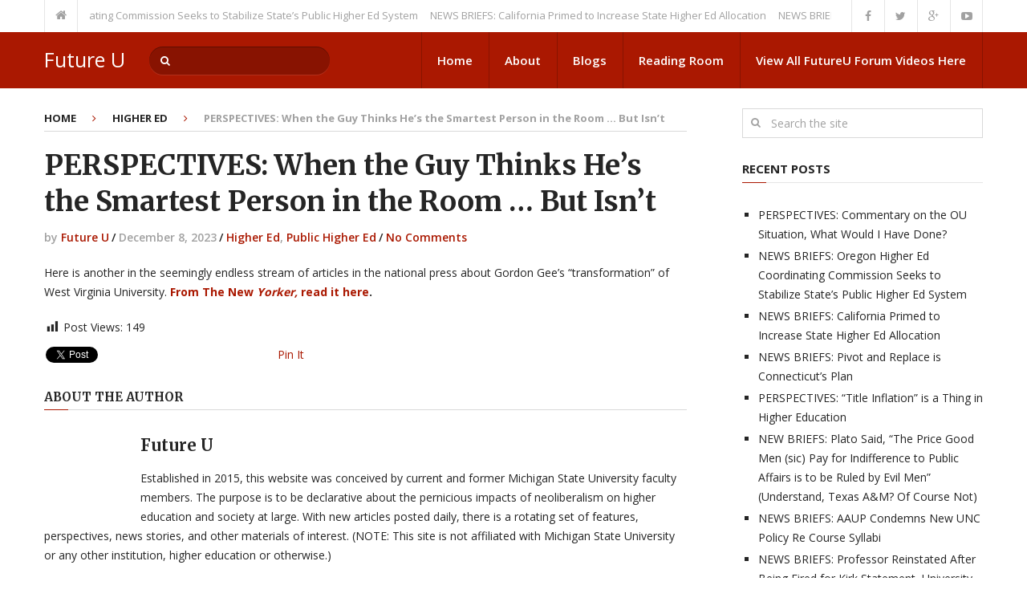

--- FILE ---
content_type: text/html; charset=UTF-8
request_url: https://futureu.education/higher-ed/perspectives-when-the-guy-thinks-hes-the-smartest-person-in-the-room-but-isnt/
body_size: 15356
content:
<!DOCTYPE html>
<html class="no-js" lang="en">
<head itemscope itemtype="http://schema.org/WebSite">
	<meta charset="UTF-8">
	<!-- Always force latest IE rendering engine (even in intranet) & Chrome Frame -->
	<!--[if IE ]>
	<meta http-equiv="X-UA-Compatible" content="IE=edge,chrome=1">
	<![endif]-->
	<link rel="profile" href="http://gmpg.org/xfn/11" />
	<!--iOS/android/handheld specific -->
    <meta name="viewport" content="width=device-width, initial-scale=1">
    <meta name="apple-mobile-web-app-capable" content="yes">
    <meta name="apple-mobile-web-app-status-bar-style" content="black">
    <meta itemprop="name" content="Future U" />
    <meta itemprop="url" content="https://futureu.education" />
        <meta itemprop="creator accountablePerson" content="Ruben Martinez" />
    	<link rel="pingback" href="https://futureu.education/xmlrpc.php" />
	<meta name='robots' content='index, follow, max-image-preview:large, max-snippet:-1, max-video-preview:-1' />
<script type="text/javascript">document.documentElement.className = document.documentElement.className.replace( /\bno-js\b/,'js' );</script>
	<!-- This site is optimized with the Yoast SEO plugin v26.5 - https://yoast.com/wordpress/plugins/seo/ -->
	<title>PERSPECTIVES: When the Guy Thinks He&#039;s the Smartest Person in the Room ... But Isn&#039;t - Future U</title>
	<link rel="canonical" href="https://futureu.education/higher-ed/perspectives-when-the-guy-thinks-hes-the-smartest-person-in-the-room-but-isnt/" />
	<meta property="og:locale" content="en_US" />
	<meta property="og:type" content="article" />
	<meta property="og:title" content="PERSPECTIVES: When the Guy Thinks He&#039;s the Smartest Person in the Room ... But Isn&#039;t - Future U" />
	<meta property="og:description" content="Prof John Goldwasser: &quot;If you had failed (in getting additional funding from the Legislature), then you should have resigned.&quot;" />
	<meta property="og:url" content="https://futureu.education/higher-ed/perspectives-when-the-guy-thinks-hes-the-smartest-person-in-the-room-but-isnt/" />
	<meta property="og:site_name" content="Future U" />
	<meta property="article:published_time" content="2023-12-08T14:16:29+00:00" />
	<meta property="og:image" content="https://futureu.education/wp-content/uploads/2023/12/e-gordon-gee-wvu.Aspen_Photo.shutterstock.jpg" />
	<meta property="og:image:width" content="580" />
	<meta property="og:image:height" content="380" />
	<meta property="og:image:type" content="image/jpeg" />
	<meta name="author" content="Future U" />
	<meta name="twitter:card" content="summary_large_image" />
	<meta name="twitter:label1" content="Written by" />
	<meta name="twitter:data1" content="Future U" />
	<meta name="twitter:label2" content="Est. reading time" />
	<meta name="twitter:data2" content="1 minute" />
	<script type="application/ld+json" class="yoast-schema-graph">{"@context":"https://schema.org","@graph":[{"@type":"WebPage","@id":"https://futureu.education/higher-ed/perspectives-when-the-guy-thinks-hes-the-smartest-person-in-the-room-but-isnt/","url":"https://futureu.education/higher-ed/perspectives-when-the-guy-thinks-hes-the-smartest-person-in-the-room-but-isnt/","name":"PERSPECTIVES: When the Guy Thinks He's the Smartest Person in the Room ... But Isn't - Future U","isPartOf":{"@id":"https://futureu.education/#website"},"primaryImageOfPage":{"@id":"https://futureu.education/higher-ed/perspectives-when-the-guy-thinks-hes-the-smartest-person-in-the-room-but-isnt/#primaryimage"},"image":{"@id":"https://futureu.education/higher-ed/perspectives-when-the-guy-thinks-hes-the-smartest-person-in-the-room-but-isnt/#primaryimage"},"thumbnailUrl":"https://futureu.education/wp-content/uploads/2023/12/e-gordon-gee-wvu.Aspen_Photo.shutterstock.jpg","datePublished":"2023-12-08T14:16:29+00:00","author":{"@id":"https://futureu.education/#/schema/person/2dd92a47b5eeb26b98e98a977b050df5"},"breadcrumb":{"@id":"https://futureu.education/higher-ed/perspectives-when-the-guy-thinks-hes-the-smartest-person-in-the-room-but-isnt/#breadcrumb"},"inLanguage":"en","potentialAction":[{"@type":"ReadAction","target":["https://futureu.education/higher-ed/perspectives-when-the-guy-thinks-hes-the-smartest-person-in-the-room-but-isnt/"]}]},{"@type":"ImageObject","inLanguage":"en","@id":"https://futureu.education/higher-ed/perspectives-when-the-guy-thinks-hes-the-smartest-person-in-the-room-but-isnt/#primaryimage","url":"https://futureu.education/wp-content/uploads/2023/12/e-gordon-gee-wvu.Aspen_Photo.shutterstock.jpg","contentUrl":"https://futureu.education/wp-content/uploads/2023/12/e-gordon-gee-wvu.Aspen_Photo.shutterstock.jpg","width":580,"height":380},{"@type":"BreadcrumbList","@id":"https://futureu.education/higher-ed/perspectives-when-the-guy-thinks-hes-the-smartest-person-in-the-room-but-isnt/#breadcrumb","itemListElement":[{"@type":"ListItem","position":1,"name":"Home","item":"https://futureu.education/"},{"@type":"ListItem","position":2,"name":"PERSPECTIVES: When the Guy Thinks He&#8217;s the Smartest Person in the Room &#8230; But Isn&#8217;t"}]},{"@type":"WebSite","@id":"https://futureu.education/#website","url":"https://futureu.education/","name":"Future U","description":"Conversations about Values and Change","potentialAction":[{"@type":"SearchAction","target":{"@type":"EntryPoint","urlTemplate":"https://futureu.education/?s={search_term_string}"},"query-input":{"@type":"PropertyValueSpecification","valueRequired":true,"valueName":"search_term_string"}}],"inLanguage":"en"},{"@type":"Person","@id":"https://futureu.education/#/schema/person/2dd92a47b5eeb26b98e98a977b050df5","name":"Future U","image":{"@type":"ImageObject","inLanguage":"en","@id":"https://futureu.education/#/schema/person/image/","url":"https://secure.gravatar.com/avatar/772bc440b18111740a92535dff70d3a5f95d7f31e5f6deba3e11c6cbbd4f22ca?s=96&d=blank&r=g","contentUrl":"https://secure.gravatar.com/avatar/772bc440b18111740a92535dff70d3a5f95d7f31e5f6deba3e11c6cbbd4f22ca?s=96&d=blank&r=g","caption":"Future U"},"description":"Established in 2015, this website was conceived by current and former Michigan State University faculty members. The purpose is to be declarative about the pernicious impacts of neoliberalism on higher education and society at large. With new articles posted daily, there is a rotating set of features, perspectives, news stories, and other materials of interest. (NOTE: This site is not affiliated with Michigan State University or any other institution, higher education or otherwise.)","url":"https://futureu.education/author/martinez/"}]}</script>
	<!-- / Yoast SEO plugin. -->


<link rel='dns-prefetch' href='//secure.gravatar.com' />
<link rel='dns-prefetch' href='//stats.wp.com' />
<link rel='dns-prefetch' href='//v0.wordpress.com' />
<link rel="alternate" type="application/rss+xml" title="Future U &raquo; Feed" href="https://futureu.education/feed/" />
<link rel="alternate" type="application/rss+xml" title="Future U &raquo; Comments Feed" href="https://futureu.education/comments/feed/" />
<link rel="alternate" type="text/calendar" title="Future U &raquo; iCal Feed" href="https://futureu.education/events/?ical=1" />
<link rel="alternate" type="application/rss+xml" title="Future U &raquo; PERSPECTIVES: When the Guy Thinks He&#8217;s the Smartest Person in the Room &#8230; But Isn&#8217;t Comments Feed" href="https://futureu.education/higher-ed/perspectives-when-the-guy-thinks-hes-the-smartest-person-in-the-room-but-isnt/feed/" />
<link rel="alternate" title="oEmbed (JSON)" type="application/json+oembed" href="https://futureu.education/wp-json/oembed/1.0/embed?url=https%3A%2F%2Ffutureu.education%2Fhigher-ed%2Fperspectives-when-the-guy-thinks-hes-the-smartest-person-in-the-room-but-isnt%2F" />
<link rel="alternate" title="oEmbed (XML)" type="text/xml+oembed" href="https://futureu.education/wp-json/oembed/1.0/embed?url=https%3A%2F%2Ffutureu.education%2Fhigher-ed%2Fperspectives-when-the-guy-thinks-hes-the-smartest-person-in-the-room-but-isnt%2F&#038;format=xml" />
		<style>
			.lazyload,
			.lazyloading {
				max-width: 100%;
			}
		</style>
		<style id='wp-img-auto-sizes-contain-inline-css' type='text/css'>
img:is([sizes=auto i],[sizes^="auto," i]){contain-intrinsic-size:3000px 1500px}
/*# sourceURL=wp-img-auto-sizes-contain-inline-css */
</style>
<link rel='stylesheet' id='dashicons-css' href='https://futureu.education/wp-includes/css/dashicons.min.css?ver=e80eb8df60cbdf31391b8f36a6ba3ad5' type='text/css' media='all' />
<link rel='stylesheet' id='post-views-counter-frontend-css' href='https://futureu.education/wp-content/plugins/post-views-counter/css/frontend.min.css?ver=1.6.0' type='text/css' media='all' />
<style id='wp-emoji-styles-inline-css' type='text/css'>

	img.wp-smiley, img.emoji {
		display: inline !important;
		border: none !important;
		box-shadow: none !important;
		height: 1em !important;
		width: 1em !important;
		margin: 0 0.07em !important;
		vertical-align: -0.1em !important;
		background: none !important;
		padding: 0 !important;
	}
/*# sourceURL=wp-emoji-styles-inline-css */
</style>
<link rel='stylesheet' id='wp-block-library-css' href='https://futureu.education/wp-includes/css/dist/block-library/style.min.css?ver=e80eb8df60cbdf31391b8f36a6ba3ad5' type='text/css' media='all' />
<style id='wp-block-calendar-inline-css' type='text/css'>
.wp-block-calendar{text-align:center}.wp-block-calendar td,.wp-block-calendar th{border:1px solid;padding:.25em}.wp-block-calendar th{font-weight:400}.wp-block-calendar caption{background-color:inherit}.wp-block-calendar table{border-collapse:collapse;width:100%}.wp-block-calendar table.has-background th{background-color:inherit}.wp-block-calendar table.has-text-color th{color:inherit}.wp-block-calendar :where(table:not(.has-text-color)){color:#40464d}.wp-block-calendar :where(table:not(.has-text-color)) td,.wp-block-calendar :where(table:not(.has-text-color)) th{border-color:#ddd}:where(.wp-block-calendar table:not(.has-background) th){background:#ddd}
/*# sourceURL=https://futureu.education/wp-includes/blocks/calendar/style.min.css */
</style>
<style id='global-styles-inline-css' type='text/css'>
:root{--wp--preset--aspect-ratio--square: 1;--wp--preset--aspect-ratio--4-3: 4/3;--wp--preset--aspect-ratio--3-4: 3/4;--wp--preset--aspect-ratio--3-2: 3/2;--wp--preset--aspect-ratio--2-3: 2/3;--wp--preset--aspect-ratio--16-9: 16/9;--wp--preset--aspect-ratio--9-16: 9/16;--wp--preset--color--black: #000000;--wp--preset--color--cyan-bluish-gray: #abb8c3;--wp--preset--color--white: #ffffff;--wp--preset--color--pale-pink: #f78da7;--wp--preset--color--vivid-red: #cf2e2e;--wp--preset--color--luminous-vivid-orange: #ff6900;--wp--preset--color--luminous-vivid-amber: #fcb900;--wp--preset--color--light-green-cyan: #7bdcb5;--wp--preset--color--vivid-green-cyan: #00d084;--wp--preset--color--pale-cyan-blue: #8ed1fc;--wp--preset--color--vivid-cyan-blue: #0693e3;--wp--preset--color--vivid-purple: #9b51e0;--wp--preset--gradient--vivid-cyan-blue-to-vivid-purple: linear-gradient(135deg,rgb(6,147,227) 0%,rgb(155,81,224) 100%);--wp--preset--gradient--light-green-cyan-to-vivid-green-cyan: linear-gradient(135deg,rgb(122,220,180) 0%,rgb(0,208,130) 100%);--wp--preset--gradient--luminous-vivid-amber-to-luminous-vivid-orange: linear-gradient(135deg,rgb(252,185,0) 0%,rgb(255,105,0) 100%);--wp--preset--gradient--luminous-vivid-orange-to-vivid-red: linear-gradient(135deg,rgb(255,105,0) 0%,rgb(207,46,46) 100%);--wp--preset--gradient--very-light-gray-to-cyan-bluish-gray: linear-gradient(135deg,rgb(238,238,238) 0%,rgb(169,184,195) 100%);--wp--preset--gradient--cool-to-warm-spectrum: linear-gradient(135deg,rgb(74,234,220) 0%,rgb(151,120,209) 20%,rgb(207,42,186) 40%,rgb(238,44,130) 60%,rgb(251,105,98) 80%,rgb(254,248,76) 100%);--wp--preset--gradient--blush-light-purple: linear-gradient(135deg,rgb(255,206,236) 0%,rgb(152,150,240) 100%);--wp--preset--gradient--blush-bordeaux: linear-gradient(135deg,rgb(254,205,165) 0%,rgb(254,45,45) 50%,rgb(107,0,62) 100%);--wp--preset--gradient--luminous-dusk: linear-gradient(135deg,rgb(255,203,112) 0%,rgb(199,81,192) 50%,rgb(65,88,208) 100%);--wp--preset--gradient--pale-ocean: linear-gradient(135deg,rgb(255,245,203) 0%,rgb(182,227,212) 50%,rgb(51,167,181) 100%);--wp--preset--gradient--electric-grass: linear-gradient(135deg,rgb(202,248,128) 0%,rgb(113,206,126) 100%);--wp--preset--gradient--midnight: linear-gradient(135deg,rgb(2,3,129) 0%,rgb(40,116,252) 100%);--wp--preset--font-size--small: 13px;--wp--preset--font-size--medium: 20px;--wp--preset--font-size--large: 36px;--wp--preset--font-size--x-large: 42px;--wp--preset--spacing--20: 0.44rem;--wp--preset--spacing--30: 0.67rem;--wp--preset--spacing--40: 1rem;--wp--preset--spacing--50: 1.5rem;--wp--preset--spacing--60: 2.25rem;--wp--preset--spacing--70: 3.38rem;--wp--preset--spacing--80: 5.06rem;--wp--preset--shadow--natural: 6px 6px 9px rgba(0, 0, 0, 0.2);--wp--preset--shadow--deep: 12px 12px 50px rgba(0, 0, 0, 0.4);--wp--preset--shadow--sharp: 6px 6px 0px rgba(0, 0, 0, 0.2);--wp--preset--shadow--outlined: 6px 6px 0px -3px rgb(255, 255, 255), 6px 6px rgb(0, 0, 0);--wp--preset--shadow--crisp: 6px 6px 0px rgb(0, 0, 0);}:where(.is-layout-flex){gap: 0.5em;}:where(.is-layout-grid){gap: 0.5em;}body .is-layout-flex{display: flex;}.is-layout-flex{flex-wrap: wrap;align-items: center;}.is-layout-flex > :is(*, div){margin: 0;}body .is-layout-grid{display: grid;}.is-layout-grid > :is(*, div){margin: 0;}:where(.wp-block-columns.is-layout-flex){gap: 2em;}:where(.wp-block-columns.is-layout-grid){gap: 2em;}:where(.wp-block-post-template.is-layout-flex){gap: 1.25em;}:where(.wp-block-post-template.is-layout-grid){gap: 1.25em;}.has-black-color{color: var(--wp--preset--color--black) !important;}.has-cyan-bluish-gray-color{color: var(--wp--preset--color--cyan-bluish-gray) !important;}.has-white-color{color: var(--wp--preset--color--white) !important;}.has-pale-pink-color{color: var(--wp--preset--color--pale-pink) !important;}.has-vivid-red-color{color: var(--wp--preset--color--vivid-red) !important;}.has-luminous-vivid-orange-color{color: var(--wp--preset--color--luminous-vivid-orange) !important;}.has-luminous-vivid-amber-color{color: var(--wp--preset--color--luminous-vivid-amber) !important;}.has-light-green-cyan-color{color: var(--wp--preset--color--light-green-cyan) !important;}.has-vivid-green-cyan-color{color: var(--wp--preset--color--vivid-green-cyan) !important;}.has-pale-cyan-blue-color{color: var(--wp--preset--color--pale-cyan-blue) !important;}.has-vivid-cyan-blue-color{color: var(--wp--preset--color--vivid-cyan-blue) !important;}.has-vivid-purple-color{color: var(--wp--preset--color--vivid-purple) !important;}.has-black-background-color{background-color: var(--wp--preset--color--black) !important;}.has-cyan-bluish-gray-background-color{background-color: var(--wp--preset--color--cyan-bluish-gray) !important;}.has-white-background-color{background-color: var(--wp--preset--color--white) !important;}.has-pale-pink-background-color{background-color: var(--wp--preset--color--pale-pink) !important;}.has-vivid-red-background-color{background-color: var(--wp--preset--color--vivid-red) !important;}.has-luminous-vivid-orange-background-color{background-color: var(--wp--preset--color--luminous-vivid-orange) !important;}.has-luminous-vivid-amber-background-color{background-color: var(--wp--preset--color--luminous-vivid-amber) !important;}.has-light-green-cyan-background-color{background-color: var(--wp--preset--color--light-green-cyan) !important;}.has-vivid-green-cyan-background-color{background-color: var(--wp--preset--color--vivid-green-cyan) !important;}.has-pale-cyan-blue-background-color{background-color: var(--wp--preset--color--pale-cyan-blue) !important;}.has-vivid-cyan-blue-background-color{background-color: var(--wp--preset--color--vivid-cyan-blue) !important;}.has-vivid-purple-background-color{background-color: var(--wp--preset--color--vivid-purple) !important;}.has-black-border-color{border-color: var(--wp--preset--color--black) !important;}.has-cyan-bluish-gray-border-color{border-color: var(--wp--preset--color--cyan-bluish-gray) !important;}.has-white-border-color{border-color: var(--wp--preset--color--white) !important;}.has-pale-pink-border-color{border-color: var(--wp--preset--color--pale-pink) !important;}.has-vivid-red-border-color{border-color: var(--wp--preset--color--vivid-red) !important;}.has-luminous-vivid-orange-border-color{border-color: var(--wp--preset--color--luminous-vivid-orange) !important;}.has-luminous-vivid-amber-border-color{border-color: var(--wp--preset--color--luminous-vivid-amber) !important;}.has-light-green-cyan-border-color{border-color: var(--wp--preset--color--light-green-cyan) !important;}.has-vivid-green-cyan-border-color{border-color: var(--wp--preset--color--vivid-green-cyan) !important;}.has-pale-cyan-blue-border-color{border-color: var(--wp--preset--color--pale-cyan-blue) !important;}.has-vivid-cyan-blue-border-color{border-color: var(--wp--preset--color--vivid-cyan-blue) !important;}.has-vivid-purple-border-color{border-color: var(--wp--preset--color--vivid-purple) !important;}.has-vivid-cyan-blue-to-vivid-purple-gradient-background{background: var(--wp--preset--gradient--vivid-cyan-blue-to-vivid-purple) !important;}.has-light-green-cyan-to-vivid-green-cyan-gradient-background{background: var(--wp--preset--gradient--light-green-cyan-to-vivid-green-cyan) !important;}.has-luminous-vivid-amber-to-luminous-vivid-orange-gradient-background{background: var(--wp--preset--gradient--luminous-vivid-amber-to-luminous-vivid-orange) !important;}.has-luminous-vivid-orange-to-vivid-red-gradient-background{background: var(--wp--preset--gradient--luminous-vivid-orange-to-vivid-red) !important;}.has-very-light-gray-to-cyan-bluish-gray-gradient-background{background: var(--wp--preset--gradient--very-light-gray-to-cyan-bluish-gray) !important;}.has-cool-to-warm-spectrum-gradient-background{background: var(--wp--preset--gradient--cool-to-warm-spectrum) !important;}.has-blush-light-purple-gradient-background{background: var(--wp--preset--gradient--blush-light-purple) !important;}.has-blush-bordeaux-gradient-background{background: var(--wp--preset--gradient--blush-bordeaux) !important;}.has-luminous-dusk-gradient-background{background: var(--wp--preset--gradient--luminous-dusk) !important;}.has-pale-ocean-gradient-background{background: var(--wp--preset--gradient--pale-ocean) !important;}.has-electric-grass-gradient-background{background: var(--wp--preset--gradient--electric-grass) !important;}.has-midnight-gradient-background{background: var(--wp--preset--gradient--midnight) !important;}.has-small-font-size{font-size: var(--wp--preset--font-size--small) !important;}.has-medium-font-size{font-size: var(--wp--preset--font-size--medium) !important;}.has-large-font-size{font-size: var(--wp--preset--font-size--large) !important;}.has-x-large-font-size{font-size: var(--wp--preset--font-size--x-large) !important;}
/*# sourceURL=global-styles-inline-css */
</style>

<style id='classic-theme-styles-inline-css' type='text/css'>
/*! This file is auto-generated */
.wp-block-button__link{color:#fff;background-color:#32373c;border-radius:9999px;box-shadow:none;text-decoration:none;padding:calc(.667em + 2px) calc(1.333em + 2px);font-size:1.125em}.wp-block-file__button{background:#32373c;color:#fff;text-decoration:none}
/*# sourceURL=/wp-includes/css/classic-themes.min.css */
</style>
<link rel='stylesheet' id='jetpack-subscriptions-css' href='https://futureu.education/wp-content/plugins/jetpack/_inc/build/subscriptions/subscriptions.min.css?ver=15.3.1' type='text/css' media='all' />
<link rel='stylesheet' id='stylesheet-css' href='https://futureu.education/wp-content/themes/mts_interactive/style.css?ver=e80eb8df60cbdf31391b8f36a6ba3ad5' type='text/css' media='all' />
<style id='stylesheet-inline-css' type='text/css'>

		body {background-color:#ffffff; }
		body {background-image: url( https://futureu.education/wp-content/themes/mts_interactive/images/nobg.png );}

        .header-social a:hover, header .breadcrumb > div i:hover, header .breadcrumb > div a:hover, .breadcrumb > div a:hover, .post-info a, .latestPost .title a:hover, #site-footer .toggle-menu .toggle-caret .fa:hover, #primary-navigation .sub-menu a:hover, .latestPost .title a:hover, ul.ajax-search-results li a:hover, .sidebar .ajax-search-meta a, .breadcrumb > div i, .single .tags a, .postauthor h5 a:hover, .sidebar a, .comment-meta a, .trending-stories .latestPost .title:hover, .postauthor h5, .copyrights a, .single_post a, .textwidget a, .pnavigation2 a, #sidebar a:hover, .copyrights a:hover, #site-footer .widget li a:hover, .related-posts a:hover, .reply a, .title a:hover, .post-info a:hover, .comm, #tabber .inside li a:hover, .readMore a:hover, .fn a, a, a:hover { color: #aa1801; }

        .latestPost-categories ul li:hover a, .footer-widgets h3, .reply a:hover, #primary-navigation .sub-menu a:hover, #primary-navigation .sub-menu li.current-menu-item a { color: #aa1801 !important; }

        .latestPost-news .latestPost { border-top: 2px solid #aa1801; }

        
        .navigation.mobile-menu-wrapper { background: #aa1801 !important; }

        #header, .pace .pace-progress, #mobile-menu-wrapper ul li a:hover, .widget h3:before, .featured-category-title:before, .widget .wpt_widget_content .tab_title.selected a, #move-to-top, #load-posts, .featured-videos h4:after, .related-posts h4:after, .postauthor h4:after, #comments h4:after, #commentsAdd h4:after, .contact-form input[type='submit'], #commentform input#submit:hover, .contact-form input[type='submit']:hover, #primary-navigation li a:hover, .pagination a:hover, .pagination ul, .latestPost-review-wrapper, a#pull, #commentform input#submit, .contactform #submit, #move-to-top:hover, .navigation ul .current-menu-item > a, .navigation ul li:hover, .pagination a, #tabber ul.tabs li a.selected, .tagcloud a:hover, .latestPost .review-type-circle.review-total-only, .latestPost .review-type-circle.wp-review-show-total, .single .pagination > .current { background-color:#aa1801; color: #fff!important; }

		.owl-prev, .owl-next { background-color:#aa1801!important; }

        #site-footer { background: #EAEAEA; }
		
		.shareit { top: 282px; left: 0; margin: 0; width: 90px; position: fixed; padding: 5px; border:none; border-right: 0;}
		.share-item {margin: 2px;}
		
		.bypostauthor { background: #ECECEC; margin-top: 20px; border-bottom: 0; }
		.bypostauthor:after { content: "Author"; position: absolute; right: -1px; top: -1px; padding: 1px 10px; background: #818181; color: #FFF; }
		
		
			
/*# sourceURL=stylesheet-inline-css */
</style>
<link rel='stylesheet' id='fontawesome-css' href='https://futureu.education/wp-content/themes/mts_interactive/css/font-awesome.min.css?ver=e80eb8df60cbdf31391b8f36a6ba3ad5' type='text/css' media='all' />
<link rel='stylesheet' id='responsive-css' href='https://futureu.education/wp-content/themes/mts_interactive/css/responsive.css?ver=e80eb8df60cbdf31391b8f36a6ba3ad5' type='text/css' media='all' />
<script type="text/javascript" src="https://futureu.education/wp-includes/js/jquery/jquery.min.js?ver=3.7.1" id="jquery-core-js"></script>
<script type="text/javascript" src="https://futureu.education/wp-includes/js/jquery/jquery-migrate.min.js?ver=3.4.1" id="jquery-migrate-js"></script>
<script type="text/javascript" id="customscript-js-extra">
/* <![CDATA[ */
var mts_customscript = {"responsive":"1","nav_menu":"primary"};
//# sourceURL=customscript-js-extra
/* ]]> */
</script>
<script type="text/javascript" src="https://futureu.education/wp-content/themes/mts_interactive/js/customscript.js?ver=e80eb8df60cbdf31391b8f36a6ba3ad5" id="customscript-js"></script>
<script type="text/javascript" id="webticker-js-extra">
/* <![CDATA[ */
var tickeropts = {"rtl_support":"0"};
//# sourceURL=webticker-js-extra
/* ]]> */
</script>
<script type="text/javascript" src="https://futureu.education/wp-content/themes/mts_interactive/js/jquery.webticker.js?ver=e80eb8df60cbdf31391b8f36a6ba3ad5" id="webticker-js"></script>
<link rel="https://api.w.org/" href="https://futureu.education/wp-json/" /><link rel="alternate" title="JSON" type="application/json" href="https://futureu.education/wp-json/wp/v2/posts/13643" /><link rel="EditURI" type="application/rsd+xml" title="RSD" href="https://futureu.education/xmlrpc.php?rsd" />
<!--Theme by MyThemeShop.com-->
<link rel='shortlink' href='https://wp.me/p6zTBV-3y3' />
<meta name="tec-api-version" content="v1"><meta name="tec-api-origin" content="https://futureu.education"><link rel="alternate" href="https://futureu.education/wp-json/tribe/events/v1/" />	<style>img#wpstats{display:none}</style>
				<script>
			document.documentElement.className = document.documentElement.className.replace('no-js', 'js');
		</script>
				<style>
			.no-js img.lazyload {
				display: none;
			}

			figure.wp-block-image img.lazyloading {
				min-width: 150px;
			}

			.lazyload,
			.lazyloading {
				--smush-placeholder-width: 100px;
				--smush-placeholder-aspect-ratio: 1/1;
				width: var(--smush-image-width, var(--smush-placeholder-width)) !important;
				aspect-ratio: var(--smush-image-aspect-ratio, var(--smush-placeholder-aspect-ratio)) !important;
			}

						.lazyload, .lazyloading {
				opacity: 0;
			}

			.lazyloaded {
				opacity: 1;
				transition: opacity 400ms;
				transition-delay: 0ms;
			}

					</style>
		<link href="//fonts.googleapis.com/css?family=Open+Sans:400|Open+Sans:normal|Merriweather:700|Open+Sans:700|Open+Sans:600&amp;subset=latin" rel="stylesheet" type="text/css">
<style type="text/css">
#header h1, #header h2 { font-family: 'Open Sans'; font-weight: 400; font-size: 25px; color: #FFF; }
.menu li, .menu li a { font-family: 'Open Sans'; font-weight: normal; font-size: 15px; color: #FFF; }
.latestPost .title a, .latestPost-news .title, .latestPost .title { font-family: 'Merriweather'; font-weight: 700; font-size: 20px; color: #252525; }
.single-title { font-family: 'Merriweather'; font-weight: 700; font-size: 35px; color: #252525; }
body { font-family: 'Open Sans'; font-weight: normal; font-size: 14px; color: #252525; }
.widget h3, .featured-category-title { font-family: 'Open Sans'; font-weight: 700; font-size: 15px; color: #252525; }
#sidebar .widget { font-family: 'Open Sans'; font-weight: normal; font-size: 14px; color: #252525; }
.footer-widgets, footer .widget li a { font-family: 'Open Sans'; font-weight: 600; font-size: 13px; color: #252525; }
h1 { font-family: 'Merriweather'; font-weight: 700; font-size: 35px; color: #252525; }
h2 { font-family: 'Merriweather'; font-weight: 700; font-size: 24px; color: #252525; }
h3 { font-family: 'Merriweather'; font-weight: 700; font-size: 25px; color: #252525; }
h4 { font-family: 'Merriweather'; font-weight: 700; font-size: 20px; color: #252525; }
h5 { font-family: 'Merriweather'; font-weight: 700; font-size: 18px; color: #252525; }
h6 { font-family: 'Merriweather'; font-weight: 700; font-size: 16px; color: #252525; }
</style>
</head>
<body id="blog" class="wp-singular post-template-default single single-post postid-13643 single-format-standard wp-theme-mts_interactive main tribe-no-js page-template-interactive-by-mythemeshop" itemscope itemtype="http://schema.org/WebPage">       
	<div class="main-container">
		<header id="site-header" role="banner" itemscope itemtype="http://schema.org/WPHeader">
							<div class="upper-navigation">
					<div class="container clearfix"> 
													<div class="breadcrumb" xmlns:v="http://rdf.data-vocabulary.org/#">
								<div typeof="v:Breadcrumb" class="root"><a rel="v:url" property="v:title" href="https://futureu.education/"><i class="fa fa-home"></i></a></div>
								<div class="breaking">
																			<ul class="trending-slider">
																							<li><a href="https://futureu.education/news-briefs/news-briefs-oregon-higher-ed-coordinating-commission-seeks-to-stabilize-states-public-higher-ed-system/" title="NEWS BRIEFS: Oregon Higher Ed Coordinating Commission Seeks to Stabilize State&#8217;s Public Higher Ed System">NEWS BRIEFS: Oregon Higher Ed Coordinating Commission Seeks to Stabilize State&#8217;s Public Higher Ed System</a></li>
																							<li><a href="https://futureu.education/news-briefs/news-briefs-california-primed-to-increase-state-higher-ed-allocation/" title="NEWS BRIEFS: California Primed to Increase State Higher Ed Allocation">NEWS BRIEFS: California Primed to Increase State Higher Ed Allocation</a></li>
																							<li><a href="https://futureu.education/news-briefs/news-briefs-pivot-and-replace-is-connecticuts-plan/" title="NEWS BRIEFS: Pivot and Replace is Connecticut&#8217;s Plan">NEWS BRIEFS: Pivot and Replace is Connecticut&#8217;s Plan</a></li>
																							<li><a href="https://futureu.education/fascist-neoliberalism/new-briefs-plato-said-the-price-good-men-sic-pay-for-indifference-to-public-affairs-is-to-be-ruled-by-evil-men-understand-texas-am-of-course-not/" title="NEW BRIEFS: Plato Said, “The Price Good Men (sic) Pay for Indifference to Public Affairs is to be Ruled by Evil Men&#8221; (Understand, Texas A&#038;M? Of Course Not)">NEW BRIEFS: Plato Said, “The Price Good Men (sic) Pay for Indifference to Public Affairs is to be Ruled by Evil Men&#8221; (Understand, Texas A&#038;M? Of Course Not)</a></li>
																							<li><a href="https://futureu.education/news-briefs/news-briefs-aaup-condemns-new-unc-policy-re-course-syllabi/" title="NEWS BRIEFS: AAUP Condemns New UNC Policy Re Course Syllabi">NEWS BRIEFS: AAUP Condemns New UNC Policy Re Course Syllabi</a></li>
																							<li><a href="https://futureu.education/uncategorized/news-briefs-professor-reinstated-after-being-fired-for-kirk-statement-university-due-process-not-followed/" title="NEWS BRIEFS: Professor Reinstated After Being Fired for Kirk Statement, University Due Process Not Followed">NEWS BRIEFS: Professor Reinstated After Being Fired for Kirk Statement, University Due Process Not Followed</a></li>
																							<li><a href="https://futureu.education/fascist-neoliberalism/news-briefs-rejected-by-a-senate-committee-youngkin-appointee-secures-board-seat-in-virginia/" title="NEWS BRIEFS: Rejected by a Senate Committee, Youngkin Appointee Secures Board Seat in Virginia.">NEWS BRIEFS: Rejected by a Senate Committee, Youngkin Appointee Secures Board Seat in Virginia.</a></li>
																							<li><a href="https://futureu.education/higher-ed/news-briefs-univ-of-alabama-faculty-students-dont-want-state-law-barring-dei-programs-offices/" title="NEWS BRIEFS: Univ of Alabama Faculty/Students Don&#8217;t Want State Law Barring DEI Programs/Offices">NEWS BRIEFS: Univ of Alabama Faculty/Students Don&#8217;t Want State Law Barring DEI Programs/Offices</a></li>
																							<li><a href="https://futureu.education/news-briefs/news-briefs-strong-step-u-s-rep-walberg-or-wrong-plain-and-simple-u-s-sen-padilla/" title="NEWS BRIEFS: &#8220;Strong Step&#8221; (U.S. Rep. Walberg) or &#8220;Wrong, Plain and Simple&#8221; (U.S. Sen. Padilla)">NEWS BRIEFS: &#8220;Strong Step&#8221; (U.S. Rep. Walberg) or &#8220;Wrong, Plain and Simple&#8221; (U.S. Sen. Padilla)</a></li>
																							<li><a href="https://futureu.education/uncategorized/news-briefs-most-prospective-college-students-dont-support-the-culture-war-against-dei/" title="NEWS BRIEFS: New Study Finds Most Prospective College Students Don&#8217;t Support the Culture War on DEI">NEWS BRIEFS: New Study Finds Most Prospective College Students Don&#8217;t Support the Culture War on DEI</a></li>
																					</ul>
																	</div>
							</div>
																			<div class="header-social">
						        						            						                <a href="#" class="header-facebook"><span class="fa fa-facebook"></span></a>
						            						        						            						                <a href="#" class="header-twitter"><span class="fa fa-twitter"></span></a>
						            						        						            						                <a href="#" class="header-google-plus"><span class="fa fa-google-plus"></span></a>
						            						        						            						                <a href="#" class="header-youtube-play"><span class="fa fa-youtube-play"></span></a>
						            						        						    </div>
											</div> 
			    </div><!-- END #upper-navigation -->
		    		    			<div id="header">
							<div class="container">
					<div class="logo-wrap">
																				  	<h1 id="logo" class="text-logo" itemprop="headline">
									<a href="https://futureu.education">Future U</a>
								</h1><!-- END #logo -->
																		</div>
					
											<div id="search-6" class="widget widget_search">
							<form method="get" id="searchform" class="search-form" action="https://futureu.education" _lpchecked="1">
	<fieldset>
		<input type="text" name="s" id="s" value="" placeholder="Search the site"  />
		<button id="search-image" class="sbutton" type="submit" value="">
    		<i class="fa fa-search"></i>
    	</button>
	</fieldset>
</form>
			            </div><!-- END #search-6 -->
			        
		            					    <div id="primary-navigation" role="navigation" itemscope itemtype="http://schema.org/SiteNavigationElement">
				    		<a href="#" id="pull" class="toggle-mobile-menu">Menu</a>
							<nav class="navigation clearfix mobile-menu-wrapper">
																	<ul id="menu-menu-1" class="menu clearfix"><li id="menu-item-12724" class="menu-item menu-item-type-custom menu-item-object-custom menu-item-home menu-item-12724"><a href="https://futureu.education/">Home</a></li>
<li id="menu-item-12725" class="menu-item menu-item-type-post_type menu-item-object-page menu-item-12725"><a href="https://futureu.education/about/">About</a></li>
<li id="menu-item-12726" class="menu-item menu-item-type-post_type menu-item-object-page menu-item-12726"><a href="https://futureu.education/blogs/">Blogs</a></li>
<li id="menu-item-12737" class="menu-item menu-item-type-post_type menu-item-object-page menu-item-12737"><a href="https://futureu.education/reading-room/">Reading Room</a></li>
<li id="menu-item-12761" class="menu-item menu-item-type-custom menu-item-object-custom menu-item-12761"><a href="https://www.youtube.com/@futureuneoliberalisminhigh3371/videos">View All FutureU Forum Videos Here</a></li>
</ul>															</nav>
						</div>
									</div><!--.container-->
			</div><!--#header-->
		</header><div id="page" class="single">
	
		
	<article class="article" itemscope itemtype="http://schema.org/BlogPosting">
		<div id="content_box" >
							<div id="post-13643" class="g post post-13643 type-post status-publish format-standard has-post-thumbnail hentry category-higher-ed category-uncategorized tag-transformation tag-e-gordon-gee tag-issues-in-higher-education tag-west-virginia-university has_thumb">
											<div class="breadcrumb" xmlns:v="http://rdf.data-vocabulary.org/#"><div typeof="v:Breadcrumb" class="root"><a rel="v:url" property="v:title" href="https://futureu.education" rel="nofollow">Home</a></div><div><i class="fa fa-angle-right"></i></div><div typeof="v:Breadcrumb"><a href="https://futureu.education/category/higher-ed/" rel="v:url" property="v:title">Higher Ed</a></div><div><i class="fa fa-angle-right"></i></div><div><span>PERSPECTIVES: When the Guy Thinks He&#8217;s the Smartest Person in the Room &#8230; But Isn&#8217;t</span></div></div>
																		<div class="single_post">
									<header>
										<h1 class="title single-title entry-title" itemprop="headline">PERSPECTIVES: When the Guy Thinks He&#8217;s the Smartest Person in the Room &#8230; But Isn&#8217;t</h1>
													<div class="post-info">
                                <span class="theauthor">by <span itemprop="author"><a rel="nofollow" href="https://futureu.education/author/martinez/" title="Posts by Future U" rel="author">Future U</a><span class="divider1">/</span></span></span>
                            <span class="thetime updated"><span itemprop="datePublished">December 8, 2023<span class="divider1">/</span></span></span>
                            <span class="thecategory"><a href="https://futureu.education/category/higher-ed/" title="View all posts in Higher Ed"  itemprop="articleSection">Higher Ed</a>, <a href="https://futureu.education/category/uncategorized/" title="View all posts in Public Higher Ed"  itemprop="articleSection">Public Higher Ed</a><span class="divider1">/</span></span>                            <span class="thecomment"><a rel="nofollow" href="https://futureu.education/higher-ed/perspectives-when-the-guy-thinks-hes-the-smartest-person-in-the-room-but-isnt/#respond" itemprop="interactionCount">No Comments</a><span class="divider1">/</span></span>
            			</div>
											</header><!--.headline_area-->
									<div class="post-single-content box mark-links entry-content">
																														<div class="thecontent" itemprop="articleBody">
											<p>Here is another in the seemingly endless stream of articles in the national press about Gordon Gee&#8217;s &#8220;transformation&#8221; of West Virginia University. <strong><a href="https://www.newyorker.com/news/us-journal/an-academic-transformation-takes-on-the-math-department">From The New</a></strong><strong><a href="https://www.newyorker.com/news/us-journal/an-academic-transformation-takes-on-the-math-department"><em> Yorker, </em>read it here</a>.</strong></p>

<script type="text/javascript">
jQuery(document).ready(function($) {
    $.post('https://futureu.education/wp-admin/admin-ajax.php', {action: 'mts_view_count', id: '13643'});
});
</script><div class="post-views content-post post-13643 entry-meta load-static">
				<span class="post-views-icon dashicons dashicons-chart-bar"></span> <span class="post-views-label">Post Views:</span> <span class="post-views-count">149</span>
			</div>										</div>
																				 
										    		<!-- Start Share Buttons -->
    		<div class="shareit floating">
                                <!-- Twitter -->
                <span class="share-item twitterbtn">
                    <a href="https://twitter.com/share" class="twitter-share-button" data-via="">Tweet</a>
                </span>
                            <!-- GPlus -->
                <span class="share-item gplusbtn">
                    <g:plusone size="medium"></g:plusone>
                </span>
                            <!-- Facebook -->
                <span class="share-item facebookbtn">
                    <div id="fb-root"></div>
                    <div class="fb-like" data-send="false" data-layout="button_count" data-width="150" data-show-faces="false"></div>
                </span>
                            <!-- Pinterest -->
                <span class="share-item pinbtn">
                    <a href="http://pinterest.com/pin/create/button/?url=https://futureu.education/higher-ed/perspectives-when-the-guy-thinks-hes-the-smartest-person-in-the-room-but-isnt/&media=https://futureu.education/wp-content/uploads/2023/12/e-gordon-gee-wvu.Aspen_Photo.shutterstock.jpg&description=PERSPECTIVES: When the Guy Thinks He&#8217;s the Smartest Person in the Room &#8230; But Isn&#8217;t" class="pin-it-button" count-layout="horizontal">Pin It</a>
                </span>
                		</div>
    		<!-- end Share Buttons -->
    										</div><!--.post-single-content-->
								</div><!--.single_post-->
																<div class="postauthor">
									<h4>About The Author</h4>
									<img alt='' data-src='https://secure.gravatar.com/avatar/772bc440b18111740a92535dff70d3a5f95d7f31e5f6deba3e11c6cbbd4f22ca?s=100&#038;d=blank&#038;r=g' data-srcset='https://secure.gravatar.com/avatar/772bc440b18111740a92535dff70d3a5f95d7f31e5f6deba3e11c6cbbd4f22ca?s=200&#038;d=blank&#038;r=g 2x' class='avatar avatar-100 photo lazyload' height='100' width='100' decoding='async' src='[data-uri]' style='--smush-placeholder-width: 100px; --smush-placeholder-aspect-ratio: 100/100;' />									<h5 class="vcard"><a href="https://futureu.education/author/martinez/" rel="nofollow" class="fn">Future U</a></h5>
									<p>Established in 2015, this website was conceived by current and former Michigan State University faculty members. The purpose is to be declarative about the pernicious impacts of neoliberalism on higher education and society at large. With new articles posted daily, there is a rotating set of features, perspectives, news stories, and other materials of interest. (NOTE: This site is not affiliated with Michigan State University or any other institution, higher education or otherwise.)</p>
								</div>
									
    		<!-- Start Related Posts -->
    		<div class="related-posts"><h4>Related Posts</h4><div class="clear">    			<article class="latestPost excerpt  ">
					<a href="https://futureu.education/higher-ed/news-briefs-when-a-liberal-arts-college-drops-the-liberal-arts/" title="NEWS BRIEFS: When a Liberal Arts College Drops the Liberal Arts" rel="nofollow" id="featured-thumbnail">
					    <div class="featured-thumbnail"><img width="180" height="180" data-src="https://futureu.education/wp-content/uploads/2020/08/Adrian-College-180x180.jpg" class="attachment-featured size-featured wp-post-image lazyload" alt="" title="" decoding="async" data-srcset="https://futureu.education/wp-content/uploads/2020/08/Adrian-College-180x180.jpg 180w, https://futureu.education/wp-content/uploads/2020/08/Adrian-College-150x150.jpg 150w, https://futureu.education/wp-content/uploads/2020/08/Adrian-College-65x65.jpg 65w, https://futureu.education/wp-content/uploads/2020/08/Adrian-College-60x60.jpg 60w" data-sizes="(max-width: 180px) 100vw, 180px" src="[data-uri]" style="--smush-placeholder-width: 180px; --smush-placeholder-aspect-ratio: 180/180;" /></div>                        					</a>
                    <header>
                        <h2 class="title front-view-title"><a href="https://futureu.education/higher-ed/news-briefs-when-a-liberal-arts-college-drops-the-liberal-arts/" title="NEWS BRIEFS: When a Liberal Arts College Drops the Liberal Arts">NEWS BRIEFS: When a Liberal Arts College Drops the Liberal Arts</a></h2>
                        <div class="post-info">
                            <span class="theauthor">by <span itemprop="author"><a rel="nofollow" href="https://futureu.education/author/martinez/" title="Posts by Future U" rel="author">Future U</a><span class="divider1">/</span>
                       </div>
                    </header>
                </article><!--.post.excerpt-->
    			    			<article class="latestPost excerpt  ">
					<a href="https://futureu.education/higher-ed/commentary-at-u-michigan-onos-absentee-leadership-contributed-to-a-pervasive-climate-of-mistrust-on-campus/" title="COMMENTARY: At U Michigan, &#8220;Ono&#8217;s Absentee Leadership Contributed to a Pervasive Climate of Mistrust on Campus&#8221;" rel="nofollow" id="featured-thumbnail">
					    <div class="featured-thumbnail"><img width="180" height="180" data-src="https://futureu.education/wp-content/uploads/2025/05/tos-l-santa-ono1-180x180.webp" class="attachment-featured size-featured wp-post-image lazyload" alt="" title="" decoding="async" data-srcset="https://futureu.education/wp-content/uploads/2025/05/tos-l-santa-ono1-180x180.webp 180w, https://futureu.education/wp-content/uploads/2025/05/tos-l-santa-ono1-150x150.webp 150w, https://futureu.education/wp-content/uploads/2025/05/tos-l-santa-ono1-60x60.webp 60w" data-sizes="(max-width: 180px) 100vw, 180px" src="[data-uri]" style="--smush-placeholder-width: 180px; --smush-placeholder-aspect-ratio: 180/180;" /></div>                        					</a>
                    <header>
                        <h2 class="title front-view-title"><a href="https://futureu.education/higher-ed/commentary-at-u-michigan-onos-absentee-leadership-contributed-to-a-pervasive-climate-of-mistrust-on-campus/" title="COMMENTARY: At U Michigan, &#8220;Ono&#8217;s Absentee Leadership Contributed to a Pervasive Climate of Mistrust on Campus&#8221;">COMMENTARY: At U Michigan, &#8220;Ono&#8217;s Absentee Leadership Contributed to a Pervasive Climate of Mistrust on Campus&#8221;</a></h2>
                        <div class="post-info">
                            <span class="theauthor">by <span itemprop="author"><a rel="nofollow" href="https://futureu.education/author/martinez/" title="Posts by Future U" rel="author">Future U</a><span class="divider1">/</span>
                       </div>
                    </header>
                </article><!--.post.excerpt-->
    			    			<article class="latestPost excerpt  last">
					<a href="https://futureu.education/uncategorized/news-briefs-campus-protests-yield-few-results/" title="NEWS BRIEFS: Campus Protests Yield Limited Results" rel="nofollow" id="featured-thumbnail">
					    <div class="featured-thumbnail"><img width="180" height="180" data-src="https://futureu.education/wp-content/uploads/2015/12/Student-protests-180x180.jpg" class="attachment-featured size-featured wp-post-image lazyload" alt="" title="" decoding="async" data-srcset="https://futureu.education/wp-content/uploads/2015/12/Student-protests-180x180.jpg 180w, https://futureu.education/wp-content/uploads/2015/12/Student-protests-150x150.jpg 150w, https://futureu.education/wp-content/uploads/2015/12/Student-protests-65x65.jpg 65w, https://futureu.education/wp-content/uploads/2015/12/Student-protests-60x60.jpg 60w" data-sizes="(max-width: 180px) 100vw, 180px" src="[data-uri]" style="--smush-placeholder-width: 180px; --smush-placeholder-aspect-ratio: 180/180;" /></div>                        					</a>
                    <header>
                        <h2 class="title front-view-title"><a href="https://futureu.education/uncategorized/news-briefs-campus-protests-yield-few-results/" title="NEWS BRIEFS: Campus Protests Yield Limited Results">NEWS BRIEFS: Campus Protests Yield Limited Results</a></h2>
                        <div class="post-info">
                            <span class="theauthor">by <span itemprop="author"><a rel="nofollow" href="https://futureu.education/author/martinez/" title="Posts by Future U" rel="author">Future U</a><span class="divider1">/</span>
                       </div>
                    </header>
                </article><!--.post.excerpt-->
    			    			<article class="latestPost excerpt  ">
					<a href="https://futureu.education/uncategorized/perspectives-administrative-reactions-to-campus-protests-have-eerie-similarity-to-holocaust/" title="PERSPECTIVES: Administrative Reactions to Campus Protests Have Eerie Similarity to Holocaust" rel="nofollow" id="featured-thumbnail">
					    <div class="featured-thumbnail"><img width="180" height="180" data-src="https://futureu.education/wp-content/uploads/2024/05/04272024_el_washuprotest38_custom-2d4d3882836007cb574c441b8c290b682f648d38-180x180.jpg" class="attachment-featured size-featured wp-post-image lazyload" alt="" title="" decoding="async" data-srcset="https://futureu.education/wp-content/uploads/2024/05/04272024_el_washuprotest38_custom-2d4d3882836007cb574c441b8c290b682f648d38-180x180.jpg 180w, https://futureu.education/wp-content/uploads/2024/05/04272024_el_washuprotest38_custom-2d4d3882836007cb574c441b8c290b682f648d38-150x150.jpg 150w, https://futureu.education/wp-content/uploads/2024/05/04272024_el_washuprotest38_custom-2d4d3882836007cb574c441b8c290b682f648d38-65x65.jpg 65w, https://futureu.education/wp-content/uploads/2024/05/04272024_el_washuprotest38_custom-2d4d3882836007cb574c441b8c290b682f648d38-60x60.jpg 60w" data-sizes="(max-width: 180px) 100vw, 180px" src="[data-uri]" style="--smush-placeholder-width: 180px; --smush-placeholder-aspect-ratio: 180/180;" /></div>                        					</a>
                    <header>
                        <h2 class="title front-view-title"><a href="https://futureu.education/uncategorized/perspectives-administrative-reactions-to-campus-protests-have-eerie-similarity-to-holocaust/" title="PERSPECTIVES: Administrative Reactions to Campus Protests Have Eerie Similarity to Holocaust">PERSPECTIVES: Administrative Reactions to Campus Protests Have Eerie Similarity to Holocaust</a></h2>
                        <div class="post-info">
                            <span class="theauthor">by <span itemprop="author"><a rel="nofollow" href="https://futureu.education/author/martinez/" title="Posts by Future U" rel="author">Future U</a><span class="divider1">/</span>
                       </div>
                    </header>
                </article><!--.post.excerpt-->
    			</div></div>    		<!-- .related-posts -->
    					</div><!--.g post-->
				<!-- You can start editing here. -->
<!-- If comments are open, but there are no comments. -->

	<div id="commentsAdd">
		<div id="respond" class="box m-t-6">
				<div id="respond" class="comment-respond">
		<h3 id="reply-title" class="comment-reply-title"><h4><span>Leave a Reply</span></h4> <small><a rel="nofollow" id="cancel-comment-reply-link" href="/higher-ed/perspectives-when-the-guy-thinks-hes-the-smartest-person-in-the-room-but-isnt/#respond" style="display:none;">Cancel reply</a></small></h3><form action="https://futureu.education/wp-comments-post.php" method="post" id="commentform" class="comment-form"><p class="comment-form-comment"><textarea id="comment" name="comment" cols="45" rows="8" aria-required="true" placeholder="Comment Text*"></textarea></p><p class="comment-form-author"><input id="author" name="author" type="text" placeholder="Name*" value="" size="30" /></p>
<p class="comment-form-email"><input id="email" name="email" type="text" placeholder="Email*" value="" size="30" /></p>
<p class="comment-form-url"><input id="url" name="url" type="text" placeholder="Website" value="" size="30" /></p>
<p class="comment-form-cookies-consent"><input id="wp-comment-cookies-consent" name="wp-comment-cookies-consent" type="checkbox" value="yes" /> <label for="wp-comment-cookies-consent">Save my name, email, and website in this browser for the next time I comment.</label></p>
<p class="comment-subscription-form"><input type="checkbox" name="subscribe_comments" id="subscribe_comments" value="subscribe" style="width: auto; -moz-appearance: checkbox; -webkit-appearance: checkbox;" /> <label class="subscribe-label" id="subscribe-label" for="subscribe_comments">Notify me of follow-up comments by email.</label></p><p class="comment-subscription-form"><input type="checkbox" name="subscribe_blog" id="subscribe_blog" value="subscribe" style="width: auto; -moz-appearance: checkbox; -webkit-appearance: checkbox;" /> <label class="subscribe-label" id="subscribe-blog-label" for="subscribe_blog">Notify me of new posts by email.</label></p><p class="form-submit"><input name="submit" type="submit" id="submit" class="submit" value="Post Comment" /> <input type='hidden' name='comment_post_ID' value='13643' id='comment_post_ID' />
<input type='hidden' name='comment_parent' id='comment_parent' value='0' />
</p><p style="display: none;"><input type="hidden" id="akismet_comment_nonce" name="akismet_comment_nonce" value="5d3d8b9066" /></p><p style="display: none !important;" class="akismet-fields-container" data-prefix="ak_"><label>&#916;<textarea name="ak_hp_textarea" cols="45" rows="8" maxlength="100"></textarea></label><input type="hidden" id="ak_js_1" name="ak_js" value="114"/><script>document.getElementById( "ak_js_1" ).setAttribute( "value", ( new Date() ).getTime() );</script></p></form>	</div><!-- #respond -->
			</div>
	</div>
					</div>
	</article>
	<aside id="sidebar" class="sidebar c-4-12 " role="complementary" itemscope itemtype="http://schema.org/WPSideBar">
	<div id="search-2" class="widget widget_search"><form method="get" id="searchform" class="search-form" action="https://futureu.education" _lpchecked="1">
	<fieldset>
		<input type="text" name="s" id="s" value="" placeholder="Search the site"  />
		<button id="search-image" class="sbutton" type="submit" value="">
    		<i class="fa fa-search"></i>
    	</button>
	</fieldset>
</form>
</div>
		<div id="recent-posts-2" class="widget widget_recent_entries">
		<h3 class="widget-title">Recent Posts</h3>
		<ul>
											<li>
					<a href="https://futureu.education/perspectives/perspectives-commentary-on-the-ou-situation-what-would-i-have-done/">PERSPECTIVES: Commentary on the OU Situation, What Would I Have Done?</a>
									</li>
											<li>
					<a href="https://futureu.education/news-briefs/news-briefs-oregon-higher-ed-coordinating-commission-seeks-to-stabilize-states-public-higher-ed-system/">NEWS BRIEFS: Oregon Higher Ed Coordinating Commission Seeks to Stabilize State&#8217;s Public Higher Ed System</a>
									</li>
											<li>
					<a href="https://futureu.education/news-briefs/news-briefs-california-primed-to-increase-state-higher-ed-allocation/">NEWS BRIEFS: California Primed to Increase State Higher Ed Allocation</a>
									</li>
											<li>
					<a href="https://futureu.education/news-briefs/news-briefs-pivot-and-replace-is-connecticuts-plan/">NEWS BRIEFS: Pivot and Replace is Connecticut&#8217;s Plan</a>
									</li>
											<li>
					<a href="https://futureu.education/neoliberalism/perspectives-title-inflation-is-a-thing-in-higher-education/">PERSPECTIVES: &#8220;Title Inflation&#8221; is a Thing in Higher Education</a>
									</li>
											<li>
					<a href="https://futureu.education/fascist-neoliberalism/new-briefs-plato-said-the-price-good-men-sic-pay-for-indifference-to-public-affairs-is-to-be-ruled-by-evil-men-understand-texas-am-of-course-not/">NEW BRIEFS: Plato Said, “The Price Good Men (sic) Pay for Indifference to Public Affairs is to be Ruled by Evil Men&#8221; (Understand, Texas A&#038;M? Of Course Not)</a>
									</li>
											<li>
					<a href="https://futureu.education/news-briefs/news-briefs-aaup-condemns-new-unc-policy-re-course-syllabi/">NEWS BRIEFS: AAUP Condemns New UNC Policy Re Course Syllabi</a>
									</li>
											<li>
					<a href="https://futureu.education/uncategorized/news-briefs-professor-reinstated-after-being-fired-for-kirk-statement-university-due-process-not-followed/">NEWS BRIEFS: Professor Reinstated After Being Fired for Kirk Statement, University Due Process Not Followed</a>
									</li>
											<li>
					<a href="https://futureu.education/fascist-neoliberalism/news-briefs-rejected-by-a-senate-committee-youngkin-appointee-secures-board-seat-in-virginia/">NEWS BRIEFS: Rejected by a Senate Committee, Youngkin Appointee Secures Board Seat in Virginia.</a>
									</li>
											<li>
					<a href="https://futureu.education/fascist-neoliberalism/perspectives-unprecedented-aggression-toward-faculty-and-academic-freedom-has-erupted/">PERSPECTIVES: “Unprecedented Aggression Toward Faculty and Academic Freedom Has Erupted”</a>
									</li>
					</ul>

		</div><div id="archives-2" class="widget widget_archive"><h3 class="widget-title">Archives</h3>
			<ul>
					<li><a href='https://futureu.education/2026/01/'>January 2026</a></li>
	<li><a href='https://futureu.education/2025/12/'>December 2025</a></li>
	<li><a href='https://futureu.education/2025/11/'>November 2025</a></li>
	<li><a href='https://futureu.education/2025/10/'>October 2025</a></li>
	<li><a href='https://futureu.education/2025/09/'>September 2025</a></li>
	<li><a href='https://futureu.education/2025/08/'>August 2025</a></li>
	<li><a href='https://futureu.education/2025/07/'>July 2025</a></li>
	<li><a href='https://futureu.education/2025/06/'>June 2025</a></li>
	<li><a href='https://futureu.education/2025/05/'>May 2025</a></li>
	<li><a href='https://futureu.education/2025/04/'>April 2025</a></li>
	<li><a href='https://futureu.education/2025/03/'>March 2025</a></li>
	<li><a href='https://futureu.education/2025/02/'>February 2025</a></li>
	<li><a href='https://futureu.education/2025/01/'>January 2025</a></li>
	<li><a href='https://futureu.education/2024/12/'>December 2024</a></li>
	<li><a href='https://futureu.education/2024/11/'>November 2024</a></li>
	<li><a href='https://futureu.education/2024/10/'>October 2024</a></li>
	<li><a href='https://futureu.education/2024/09/'>September 2024</a></li>
	<li><a href='https://futureu.education/2024/08/'>August 2024</a></li>
	<li><a href='https://futureu.education/2024/07/'>July 2024</a></li>
	<li><a href='https://futureu.education/2024/06/'>June 2024</a></li>
	<li><a href='https://futureu.education/2024/05/'>May 2024</a></li>
	<li><a href='https://futureu.education/2024/04/'>April 2024</a></li>
	<li><a href='https://futureu.education/2024/03/'>March 2024</a></li>
	<li><a href='https://futureu.education/2024/02/'>February 2024</a></li>
	<li><a href='https://futureu.education/2024/01/'>January 2024</a></li>
	<li><a href='https://futureu.education/2023/12/'>December 2023</a></li>
	<li><a href='https://futureu.education/2023/11/'>November 2023</a></li>
	<li><a href='https://futureu.education/2023/10/'>October 2023</a></li>
	<li><a href='https://futureu.education/2023/09/'>September 2023</a></li>
	<li><a href='https://futureu.education/2023/08/'>August 2023</a></li>
	<li><a href='https://futureu.education/2023/07/'>July 2023</a></li>
	<li><a href='https://futureu.education/2023/06/'>June 2023</a></li>
	<li><a href='https://futureu.education/2023/05/'>May 2023</a></li>
	<li><a href='https://futureu.education/2023/04/'>April 2023</a></li>
	<li><a href='https://futureu.education/2023/03/'>March 2023</a></li>
	<li><a href='https://futureu.education/2023/02/'>February 2023</a></li>
	<li><a href='https://futureu.education/2023/01/'>January 2023</a></li>
	<li><a href='https://futureu.education/2022/12/'>December 2022</a></li>
	<li><a href='https://futureu.education/2022/11/'>November 2022</a></li>
	<li><a href='https://futureu.education/2022/10/'>October 2022</a></li>
	<li><a href='https://futureu.education/2022/09/'>September 2022</a></li>
	<li><a href='https://futureu.education/2022/08/'>August 2022</a></li>
	<li><a href='https://futureu.education/2022/07/'>July 2022</a></li>
	<li><a href='https://futureu.education/2022/06/'>June 2022</a></li>
	<li><a href='https://futureu.education/2022/05/'>May 2022</a></li>
	<li><a href='https://futureu.education/2022/04/'>April 2022</a></li>
	<li><a href='https://futureu.education/2022/03/'>March 2022</a></li>
	<li><a href='https://futureu.education/2022/02/'>February 2022</a></li>
	<li><a href='https://futureu.education/2022/01/'>January 2022</a></li>
	<li><a href='https://futureu.education/2021/12/'>December 2021</a></li>
	<li><a href='https://futureu.education/2021/11/'>November 2021</a></li>
	<li><a href='https://futureu.education/2021/10/'>October 2021</a></li>
	<li><a href='https://futureu.education/2021/09/'>September 2021</a></li>
	<li><a href='https://futureu.education/2021/08/'>August 2021</a></li>
	<li><a href='https://futureu.education/2021/07/'>July 2021</a></li>
	<li><a href='https://futureu.education/2021/06/'>June 2021</a></li>
	<li><a href='https://futureu.education/2021/05/'>May 2021</a></li>
	<li><a href='https://futureu.education/2021/04/'>April 2021</a></li>
	<li><a href='https://futureu.education/2021/03/'>March 2021</a></li>
	<li><a href='https://futureu.education/2021/02/'>February 2021</a></li>
	<li><a href='https://futureu.education/2021/01/'>January 2021</a></li>
	<li><a href='https://futureu.education/2020/12/'>December 2020</a></li>
	<li><a href='https://futureu.education/2020/11/'>November 2020</a></li>
	<li><a href='https://futureu.education/2020/10/'>October 2020</a></li>
	<li><a href='https://futureu.education/2020/09/'>September 2020</a></li>
	<li><a href='https://futureu.education/2020/08/'>August 2020</a></li>
	<li><a href='https://futureu.education/2020/07/'>July 2020</a></li>
	<li><a href='https://futureu.education/2020/06/'>June 2020</a></li>
	<li><a href='https://futureu.education/2020/05/'>May 2020</a></li>
	<li><a href='https://futureu.education/2020/04/'>April 2020</a></li>
	<li><a href='https://futureu.education/2020/03/'>March 2020</a></li>
	<li><a href='https://futureu.education/2020/02/'>February 2020</a></li>
	<li><a href='https://futureu.education/2020/01/'>January 2020</a></li>
	<li><a href='https://futureu.education/2019/12/'>December 2019</a></li>
	<li><a href='https://futureu.education/2019/11/'>November 2019</a></li>
	<li><a href='https://futureu.education/2019/10/'>October 2019</a></li>
	<li><a href='https://futureu.education/2019/09/'>September 2019</a></li>
	<li><a href='https://futureu.education/2019/08/'>August 2019</a></li>
	<li><a href='https://futureu.education/2019/07/'>July 2019</a></li>
	<li><a href='https://futureu.education/2019/06/'>June 2019</a></li>
	<li><a href='https://futureu.education/2019/05/'>May 2019</a></li>
	<li><a href='https://futureu.education/2019/04/'>April 2019</a></li>
	<li><a href='https://futureu.education/2019/03/'>March 2019</a></li>
	<li><a href='https://futureu.education/2019/02/'>February 2019</a></li>
	<li><a href='https://futureu.education/2019/01/'>January 2019</a></li>
	<li><a href='https://futureu.education/2018/12/'>December 2018</a></li>
	<li><a href='https://futureu.education/2018/11/'>November 2018</a></li>
	<li><a href='https://futureu.education/2018/10/'>October 2018</a></li>
	<li><a href='https://futureu.education/2018/09/'>September 2018</a></li>
	<li><a href='https://futureu.education/2018/08/'>August 2018</a></li>
	<li><a href='https://futureu.education/2018/07/'>July 2018</a></li>
	<li><a href='https://futureu.education/2018/06/'>June 2018</a></li>
	<li><a href='https://futureu.education/2018/05/'>May 2018</a></li>
	<li><a href='https://futureu.education/2018/04/'>April 2018</a></li>
	<li><a href='https://futureu.education/2018/03/'>March 2018</a></li>
	<li><a href='https://futureu.education/2018/02/'>February 2018</a></li>
	<li><a href='https://futureu.education/2018/01/'>January 2018</a></li>
	<li><a href='https://futureu.education/2017/12/'>December 2017</a></li>
	<li><a href='https://futureu.education/2017/11/'>November 2017</a></li>
	<li><a href='https://futureu.education/2017/10/'>October 2017</a></li>
	<li><a href='https://futureu.education/2017/09/'>September 2017</a></li>
	<li><a href='https://futureu.education/2017/08/'>August 2017</a></li>
	<li><a href='https://futureu.education/2017/07/'>July 2017</a></li>
	<li><a href='https://futureu.education/2017/06/'>June 2017</a></li>
	<li><a href='https://futureu.education/2017/05/'>May 2017</a></li>
	<li><a href='https://futureu.education/2017/04/'>April 2017</a></li>
	<li><a href='https://futureu.education/2017/03/'>March 2017</a></li>
	<li><a href='https://futureu.education/2017/02/'>February 2017</a></li>
	<li><a href='https://futureu.education/2017/01/'>January 2017</a></li>
	<li><a href='https://futureu.education/2016/12/'>December 2016</a></li>
	<li><a href='https://futureu.education/2016/11/'>November 2016</a></li>
	<li><a href='https://futureu.education/2016/10/'>October 2016</a></li>
	<li><a href='https://futureu.education/2016/09/'>September 2016</a></li>
	<li><a href='https://futureu.education/2016/08/'>August 2016</a></li>
	<li><a href='https://futureu.education/2016/07/'>July 2016</a></li>
	<li><a href='https://futureu.education/2016/06/'>June 2016</a></li>
	<li><a href='https://futureu.education/2016/05/'>May 2016</a></li>
	<li><a href='https://futureu.education/2016/04/'>April 2016</a></li>
	<li><a href='https://futureu.education/2016/03/'>March 2016</a></li>
	<li><a href='https://futureu.education/2016/02/'>February 2016</a></li>
	<li><a href='https://futureu.education/2016/01/'>January 2016</a></li>
	<li><a href='https://futureu.education/2015/12/'>December 2015</a></li>
	<li><a href='https://futureu.education/2015/11/'>November 2015</a></li>
	<li><a href='https://futureu.education/2015/10/'>October 2015</a></li>
	<li><a href='https://futureu.education/2015/09/'>September 2015</a></li>
	<li><a href='https://futureu.education/2015/08/'>August 2015</a></li>
	<li><a href='https://futureu.education/2015/07/'>July 2015</a></li>
			</ul>

			</div><div id="categories-2" class="widget widget_categories"><h3 class="widget-title">Categories</h3>
			<ul>
					<li class="cat-item cat-item-6"><a href="https://futureu.education/category/articles/">Articles</a>
</li>
	<li class="cat-item cat-item-680"><a href="https://futureu.education/category/audio/">Audio</a>
</li>
	<li class="cat-item cat-item-2108"><a href="https://futureu.education/category/book-review/">Book Review</a>
</li>
	<li class="cat-item cat-item-555"><a href="https://futureu.education/category/books/">Books</a>
</li>
	<li class="cat-item cat-item-3392"><a href="https://futureu.education/category/classical-liberalism/">Classical Liberalism</a>
</li>
	<li class="cat-item cat-item-2165"><a href="https://futureu.education/category/education/">Education</a>
</li>
	<li class="cat-item cat-item-3387"><a href="https://futureu.education/category/fascist-neoliberalism/">Fascist Neoliberalism</a>
</li>
	<li class="cat-item cat-item-2453"><a href="https://futureu.education/category/film-review/">Film review</a>
</li>
	<li class="cat-item cat-item-2793"><a href="https://futureu.education/category/futureu-forum/">FutureU Forum</a>
</li>
	<li class="cat-item cat-item-323"><a href="https://futureu.education/category/higher-ed/">Higher Ed</a>
</li>
	<li class="cat-item cat-item-3"><a href="https://futureu.education/category/msu/">MSU</a>
</li>
	<li class="cat-item cat-item-597"><a href="https://futureu.education/category/neoliberalism/">Neoliberalism</a>
</li>
	<li class="cat-item cat-item-5"><a href="https://futureu.education/category/news-briefs/">News Briefs</a>
</li>
	<li class="cat-item cat-item-42"><a href="https://futureu.education/category/perspectives/">Perspectives</a>
</li>
	<li class="cat-item cat-item-2326"><a href="https://futureu.education/category/petition/">Petition</a>
</li>
	<li class="cat-item cat-item-2107"><a href="https://futureu.education/category/podcast/">Podcast</a>
</li>
	<li class="cat-item cat-item-1"><a href="https://futureu.education/category/uncategorized/">Public Higher Ed</a>
</li>
	<li class="cat-item cat-item-4"><a href="https://futureu.education/category/society/">Society</a>
</li>
	<li class="cat-item cat-item-2166"><a href="https://futureu.education/category/teaching/">Teaching</a>
</li>
	<li class="cat-item cat-item-39"><a href="https://futureu.education/category/video/">Video</a>
</li>
	<li class="cat-item cat-item-603"><a href="https://futureu.education/category/welcome-to-futureu/">Welcome To FutureU</a>
</li>
			</ul>

			</div><div id="meta-2" class="widget widget_meta"><h3 class="widget-title">Meta</h3>
		<ul>
						<li><a rel="nofollow" href="https://futureu.education/wp-login.php">Log in</a></li>
			<li><a href="https://futureu.education/feed/">Entries feed</a></li>
			<li><a href="https://futureu.education/comments/feed/">Comments feed</a></li>

			<li><a href="https://wordpress.org/">WordPress.org</a></li>
		</ul>

		</div><div id="block-2" class="widget widget_block widget_calendar"><div class="wp-block-calendar"><table id="wp-calendar" class="wp-calendar-table">
	<caption>January 2026</caption>
	<thead>
	<tr>
		<th scope="col" aria-label="Monday">M</th>
		<th scope="col" aria-label="Tuesday">T</th>
		<th scope="col" aria-label="Wednesday">W</th>
		<th scope="col" aria-label="Thursday">T</th>
		<th scope="col" aria-label="Friday">F</th>
		<th scope="col" aria-label="Saturday">S</th>
		<th scope="col" aria-label="Sunday">S</th>
	</tr>
	</thead>
	<tbody>
	<tr>
		<td colspan="3" class="pad">&nbsp;</td><td><a href="https://futureu.education/2026/01/01/" aria-label="Posts published on January 1, 2026">1</a></td><td><a href="https://futureu.education/2026/01/02/" aria-label="Posts published on January 2, 2026">2</a></td><td><a href="https://futureu.education/2026/01/03/" aria-label="Posts published on January 3, 2026">3</a></td><td><a href="https://futureu.education/2026/01/04/" aria-label="Posts published on January 4, 2026">4</a></td>
	</tr>
	<tr>
		<td><a href="https://futureu.education/2026/01/05/" aria-label="Posts published on January 5, 2026">5</a></td><td><a href="https://futureu.education/2026/01/06/" aria-label="Posts published on January 6, 2026">6</a></td><td><a href="https://futureu.education/2026/01/07/" aria-label="Posts published on January 7, 2026">7</a></td><td><a href="https://futureu.education/2026/01/08/" aria-label="Posts published on January 8, 2026">8</a></td><td><a href="https://futureu.education/2026/01/09/" aria-label="Posts published on January 9, 2026">9</a></td><td><a href="https://futureu.education/2026/01/10/" aria-label="Posts published on January 10, 2026">10</a></td><td><a href="https://futureu.education/2026/01/11/" aria-label="Posts published on January 11, 2026">11</a></td>
	</tr>
	<tr>
		<td><a href="https://futureu.education/2026/01/12/" aria-label="Posts published on January 12, 2026">12</a></td><td><a href="https://futureu.education/2026/01/13/" aria-label="Posts published on January 13, 2026">13</a></td><td><a href="https://futureu.education/2026/01/14/" aria-label="Posts published on January 14, 2026">14</a></td><td><a href="https://futureu.education/2026/01/15/" aria-label="Posts published on January 15, 2026">15</a></td><td id="today">16</td><td>17</td><td>18</td>
	</tr>
	<tr>
		<td>19</td><td>20</td><td>21</td><td>22</td><td>23</td><td>24</td><td>25</td>
	</tr>
	<tr>
		<td>26</td><td>27</td><td>28</td><td>29</td><td>30</td><td>31</td>
		<td class="pad" colspan="1">&nbsp;</td>
	</tr>
	</tbody>
	</table><nav aria-label="Previous and next months" class="wp-calendar-nav">
		<span class="wp-calendar-nav-prev"><a href="https://futureu.education/2025/12/">&laquo; Dec</a></span>
		<span class="pad">&nbsp;</span>
		<span class="wp-calendar-nav-next">&nbsp;</span>
	</nav></div></div></aside><!--#sidebar-->
	</div><!--#page-->
	<footer id="site-footer" role="contentinfo" itemscope itemtype="http://schema.org/WPFooter">
		<div class="container">
            <div class="footer-logo">
                                                                <h3 id="logo" class="text-logo" itemprop="headline">
                                <a href="https://futureu.education">Future U</a>
                            </h3><!-- END #logo -->
                                                </div>
            
            <div class="copyrights">
				<!--start copyrights-->
<div class="row" id="copyright-note">
<span><a href="https://futureu.education/" title="Conversations about Values and Change" rel="nofollow">Future U</a> Copyright &copy; 2026.</span>
<div class="to-top">Theme by <a href="http://mythemeshop.com/" rel="nofollow">MyThemeShop</a></div>
</div>
<!--end copyrights-->
			</div> 
		</div><!--.container-->
	</footer><!--#site-footer-->
</div><!--.main-container-->
<script type="speculationrules">
{"prefetch":[{"source":"document","where":{"and":[{"href_matches":"/*"},{"not":{"href_matches":["/wp-*.php","/wp-admin/*","/wp-content/uploads/*","/wp-content/*","/wp-content/plugins/*","/wp-content/themes/mts_interactive/*","/*\\?(.+)"]}},{"not":{"selector_matches":"a[rel~=\"nofollow\"]"}},{"not":{"selector_matches":".no-prefetch, .no-prefetch a"}}]},"eagerness":"conservative"}]}
</script>
		<script>
		( function ( body ) {
			'use strict';
			body.className = body.className.replace( /\btribe-no-js\b/, 'tribe-js' );
		} )( document.body );
		</script>
			<div style="display:none">
			<div class="grofile-hash-map-9c8df77cd6fc56ae098672e7108122d6">
		</div>
		</div>
		<script> /* <![CDATA[ */var tribe_l10n_datatables = {"aria":{"sort_ascending":": activate to sort column ascending","sort_descending":": activate to sort column descending"},"length_menu":"Show _MENU_ entries","empty_table":"No data available in table","info":"Showing _START_ to _END_ of _TOTAL_ entries","info_empty":"Showing 0 to 0 of 0 entries","info_filtered":"(filtered from _MAX_ total entries)","zero_records":"No matching records found","search":"Search:","all_selected_text":"All items on this page were selected. ","select_all_link":"Select all pages","clear_selection":"Clear Selection.","pagination":{"all":"All","next":"Next","previous":"Previous"},"select":{"rows":{"0":"","_":": Selected %d rows","1":": Selected 1 row"}},"datepicker":{"dayNames":["Sunday","Monday","Tuesday","Wednesday","Thursday","Friday","Saturday"],"dayNamesShort":["Sun","Mon","Tue","Wed","Thu","Fri","Sat"],"dayNamesMin":["S","M","T","W","T","F","S"],"monthNames":["January","February","March","April","May","June","July","August","September","October","November","December"],"monthNamesShort":["January","February","March","April","May","June","July","August","September","October","November","December"],"monthNamesMin":["Jan","Feb","Mar","Apr","May","Jun","Jul","Aug","Sep","Oct","Nov","Dec"],"nextText":"Next","prevText":"Prev","currentText":"Today","closeText":"Done","today":"Today","clear":"Clear"}};/* ]]> */ </script><script type="text/javascript" src="https://futureu.education/wp-content/plugins/the-events-calendar/common/build/js/user-agent.js?ver=da75d0bdea6dde3898df" id="tec-user-agent-js"></script>
<script type="text/javascript" src="https://futureu.education/wp-includes/js/comment-reply.min.js?ver=e80eb8df60cbdf31391b8f36a6ba3ad5" id="comment-reply-js" async="async" data-wp-strategy="async" fetchpriority="low"></script>
<script type="text/javascript" src="https://secure.gravatar.com/js/gprofiles.js?ver=202603" id="grofiles-cards-js"></script>
<script type="text/javascript" id="wpgroho-js-extra">
/* <![CDATA[ */
var WPGroHo = {"my_hash":""};
//# sourceURL=wpgroho-js-extra
/* ]]> */
</script>
<script type="text/javascript" src="https://futureu.education/wp-content/plugins/jetpack/modules/wpgroho.js?ver=15.3.1" id="wpgroho-js"></script>
<script type="text/javascript" id="smush-lazy-load-js-before">
/* <![CDATA[ */
var smushLazyLoadOptions = {"autoResizingEnabled":false,"autoResizeOptions":{"precision":5,"skipAutoWidth":true}};
//# sourceURL=smush-lazy-load-js-before
/* ]]> */
</script>
<script type="text/javascript" src="https://futureu.education/wp-content/plugins/wp-smushit/app/assets/js/smush-lazy-load.min.js?ver=3.23.0" id="smush-lazy-load-js"></script>
<script type="text/javascript" id="jetpack-stats-js-before">
/* <![CDATA[ */
_stq = window._stq || [];
_stq.push([ "view", JSON.parse("{\"v\":\"ext\",\"blog\":\"97213267\",\"post\":\"13643\",\"tz\":\"-5\",\"srv\":\"futureu.education\",\"j\":\"1:15.3.1\"}") ]);
_stq.push([ "clickTrackerInit", "97213267", "13643" ]);
//# sourceURL=jetpack-stats-js-before
/* ]]> */
</script>
<script type="text/javascript" src="https://stats.wp.com/e-202603.js" id="jetpack-stats-js" defer="defer" data-wp-strategy="defer"></script>
<script defer type="text/javascript" src="https://futureu.education/wp-content/plugins/akismet/_inc/akismet-frontend.js?ver=1763045164" id="akismet-frontend-js"></script>
<script id="wp-emoji-settings" type="application/json">
{"baseUrl":"https://s.w.org/images/core/emoji/17.0.2/72x72/","ext":".png","svgUrl":"https://s.w.org/images/core/emoji/17.0.2/svg/","svgExt":".svg","source":{"concatemoji":"https://futureu.education/wp-includes/js/wp-emoji-release.min.js?ver=e80eb8df60cbdf31391b8f36a6ba3ad5"}}
</script>
<script type="module">
/* <![CDATA[ */
/*! This file is auto-generated */
const a=JSON.parse(document.getElementById("wp-emoji-settings").textContent),o=(window._wpemojiSettings=a,"wpEmojiSettingsSupports"),s=["flag","emoji"];function i(e){try{var t={supportTests:e,timestamp:(new Date).valueOf()};sessionStorage.setItem(o,JSON.stringify(t))}catch(e){}}function c(e,t,n){e.clearRect(0,0,e.canvas.width,e.canvas.height),e.fillText(t,0,0);t=new Uint32Array(e.getImageData(0,0,e.canvas.width,e.canvas.height).data);e.clearRect(0,0,e.canvas.width,e.canvas.height),e.fillText(n,0,0);const a=new Uint32Array(e.getImageData(0,0,e.canvas.width,e.canvas.height).data);return t.every((e,t)=>e===a[t])}function p(e,t){e.clearRect(0,0,e.canvas.width,e.canvas.height),e.fillText(t,0,0);var n=e.getImageData(16,16,1,1);for(let e=0;e<n.data.length;e++)if(0!==n.data[e])return!1;return!0}function u(e,t,n,a){switch(t){case"flag":return n(e,"\ud83c\udff3\ufe0f\u200d\u26a7\ufe0f","\ud83c\udff3\ufe0f\u200b\u26a7\ufe0f")?!1:!n(e,"\ud83c\udde8\ud83c\uddf6","\ud83c\udde8\u200b\ud83c\uddf6")&&!n(e,"\ud83c\udff4\udb40\udc67\udb40\udc62\udb40\udc65\udb40\udc6e\udb40\udc67\udb40\udc7f","\ud83c\udff4\u200b\udb40\udc67\u200b\udb40\udc62\u200b\udb40\udc65\u200b\udb40\udc6e\u200b\udb40\udc67\u200b\udb40\udc7f");case"emoji":return!a(e,"\ud83e\u1fac8")}return!1}function f(e,t,n,a){let r;const o=(r="undefined"!=typeof WorkerGlobalScope&&self instanceof WorkerGlobalScope?new OffscreenCanvas(300,150):document.createElement("canvas")).getContext("2d",{willReadFrequently:!0}),s=(o.textBaseline="top",o.font="600 32px Arial",{});return e.forEach(e=>{s[e]=t(o,e,n,a)}),s}function r(e){var t=document.createElement("script");t.src=e,t.defer=!0,document.head.appendChild(t)}a.supports={everything:!0,everythingExceptFlag:!0},new Promise(t=>{let n=function(){try{var e=JSON.parse(sessionStorage.getItem(o));if("object"==typeof e&&"number"==typeof e.timestamp&&(new Date).valueOf()<e.timestamp+604800&&"object"==typeof e.supportTests)return e.supportTests}catch(e){}return null}();if(!n){if("undefined"!=typeof Worker&&"undefined"!=typeof OffscreenCanvas&&"undefined"!=typeof URL&&URL.createObjectURL&&"undefined"!=typeof Blob)try{var e="postMessage("+f.toString()+"("+[JSON.stringify(s),u.toString(),c.toString(),p.toString()].join(",")+"));",a=new Blob([e],{type:"text/javascript"});const r=new Worker(URL.createObjectURL(a),{name:"wpTestEmojiSupports"});return void(r.onmessage=e=>{i(n=e.data),r.terminate(),t(n)})}catch(e){}i(n=f(s,u,c,p))}t(n)}).then(e=>{for(const n in e)a.supports[n]=e[n],a.supports.everything=a.supports.everything&&a.supports[n],"flag"!==n&&(a.supports.everythingExceptFlag=a.supports.everythingExceptFlag&&a.supports[n]);var t;a.supports.everythingExceptFlag=a.supports.everythingExceptFlag&&!a.supports.flag,a.supports.everything||((t=a.source||{}).concatemoji?r(t.concatemoji):t.wpemoji&&t.twemoji&&(r(t.twemoji),r(t.wpemoji)))});
//# sourceURL=https://futureu.education/wp-includes/js/wp-emoji-loader.min.js
/* ]]> */
</script>
</body>
<script>'undefined'=== typeof _trfq || (window._trfq = []);'undefined'=== typeof _trfd && (window._trfd=[]),_trfd.push({'tccl.baseHost':'secureserver.net'},{'ap':'cpsh-oh'},{'server':'p3plzcpnl506305'},{'dcenter':'p3'},{'cp_id':'2712289'},{'cp_cl':'8'}) // Monitoring performance to make your website faster. If you want to opt-out, please contact web hosting support.</script><script src='https://img1.wsimg.com/traffic-assets/js/tccl.min.js'></script></html>

--- FILE ---
content_type: text/html; charset=utf-8
request_url: https://accounts.google.com/o/oauth2/postmessageRelay?parent=https%3A%2F%2Ffutureu.education&jsh=m%3B%2F_%2Fscs%2Fabc-static%2F_%2Fjs%2Fk%3Dgapi.lb.en.2kN9-TZiXrM.O%2Fd%3D1%2Frs%3DAHpOoo_B4hu0FeWRuWHfxnZ3V0WubwN7Qw%2Fm%3D__features__
body_size: 160
content:
<!DOCTYPE html><html><head><title></title><meta http-equiv="content-type" content="text/html; charset=utf-8"><meta http-equiv="X-UA-Compatible" content="IE=edge"><meta name="viewport" content="width=device-width, initial-scale=1, minimum-scale=1, maximum-scale=1, user-scalable=0"><script src='https://ssl.gstatic.com/accounts/o/2580342461-postmessagerelay.js' nonce="ZketPDtyePnhDKDjxOrriQ"></script></head><body><script type="text/javascript" src="https://apis.google.com/js/rpc:shindig_random.js?onload=init" nonce="ZketPDtyePnhDKDjxOrriQ"></script></body></html>